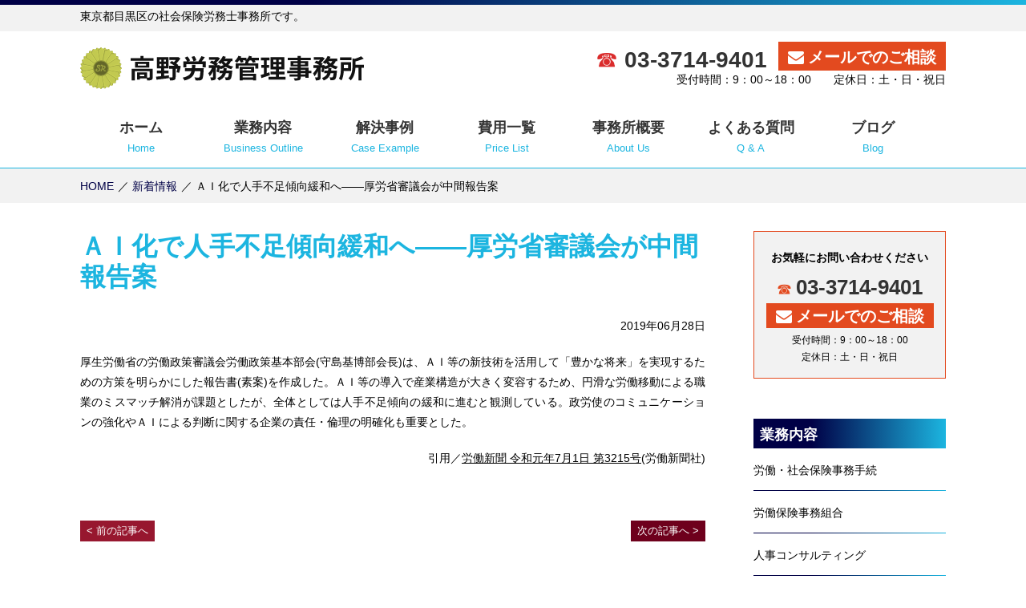

--- FILE ---
content_type: text/html; charset=UTF-8
request_url: https://www.takano-roumu.com/news/%EF%BD%81%EF%BD%89%E5%8C%96%E3%81%A7%E4%BA%BA%E6%89%8B%E4%B8%8D%E8%B6%B3%E5%82%BE%E5%90%91%E7%B7%A9%E5%92%8C%E3%81%B8%E2%80%95%E2%80%95%E5%8E%9A%E5%8A%B4%E7%9C%81%E5%AF%A9%E8%AD%B0%E4%BC%9A%E3%81%8C/
body_size: 19801
content:
<!DOCTYPE html>
<html lang="ja">
<head>
<!-- Google tag (gtag.js) -->
<script async src="https://www.googletagmanager.com/gtag/js?id=UA-39568175-22"></script>
<script>
  window.dataLayer = window.dataLayer || [];
  function gtag(){dataLayer.push(arguments);}
  gtag('js', new Date());
  gtag('config', 'G-2YPVHFJJSD');
  gtag('config', 'UA-39568175-22');
</script>
<meta charset="UTF-8" />
<meta name="viewport" content="width=1200,user-scalable=yes" />

<link rel="shortcut icon" href="/favicon.ico" />
<link rel="stylesheet" href="https://www.takano-roumu.com/wp-content/themes/design000-navy/style.css" type="text/css" media="screen,print" />
<link rel="stylesheet" href="https://www.takano-roumu.com/wp-content/themes/design000-navy/style-pc.css" type="text/css" media="screen,print" />
<script src="//ajax.googleapis.com/ajax/libs/jquery/3.3.1/jquery.min.js"></script>
<!--[if lt IE 9]>
<script src="https://www.takano-roumu.com/wp-content/themes/design000-navy/js/html5.js"></script>
<![endif]-->

		<!-- All in One SEO 4.1.5.3 -->
		<title>ＡＩ化で人手不足傾向緩和へ――厚労省審議会が中間報告案 | 高野労務管理事務所</title>
		<meta name="description" content="厚生労働省の労働政策審議会労働政策基本部会(守島基博部会長)は、ＡＩ等の新技術を活用して「豊かな将来」を実現す ..." />
		<meta name="robots" content="max-image-preview:large" />
		<meta name="google-site-verification" content="onGAunmE0ZWbWq-nOYrNBS_LGWckig8MUvj7z1VkmsQ" />
		<meta name="msvalidate.01" content="E103A24F74CB9A7F11CD3F322694CEA3" />
		<link rel="canonical" href="https://www.takano-roumu.com/news/%ef%bd%81%ef%bd%89%e5%8c%96%e3%81%a7%e4%ba%ba%e6%89%8b%e4%b8%8d%e8%b6%b3%e5%82%be%e5%90%91%e7%b7%a9%e5%92%8c%e3%81%b8%e2%80%95%e2%80%95%e5%8e%9a%e5%8a%b4%e7%9c%81%e5%af%a9%e8%ad%b0%e4%bc%9a%e3%81%8c/" />
		<script type="application/ld+json" class="aioseo-schema">
			{"@context":"https:\/\/schema.org","@graph":[{"@type":"WebSite","@id":"https:\/\/www.takano-roumu.com\/#website","url":"https:\/\/www.takano-roumu.com\/","name":"\u9ad8\u91ce\u52b4\u52d9\u7ba1\u7406\u4e8b\u52d9\u6240","description":"\u6771\u4eac\u90fd\u5317\u533a\u306e\u793e\u4f1a\u4fdd\u967a\u52b4\u52d9\u58eb\u4e8b\u52d9\u6240\u3002\u52b4\u52d9\u7ba1\u7406\u306e\u3054\u76f8\u8ac7\u306f\u304a\u6c17\u8efd\u306b\u3002","inLanguage":"ja","publisher":{"@id":"https:\/\/www.takano-roumu.com\/#organization"}},{"@type":"Organization","@id":"https:\/\/www.takano-roumu.com\/#organization","name":"\u682a\u5f0f\u4f1a\u793e\u9ad8\u91ce\u52b4\u52d9\u7ba1\u7406\u4e8b\u52d9\u6240","url":"https:\/\/www.takano-roumu.com\/","logo":{"@type":"ImageObject","@id":"https:\/\/www.takano-roumu.com\/#organizationLogo","url":"https:\/\/www.takano-roumu.com\/wp-content\/uploads\/2019\/12\/logo.png","width":112,"height":112},"image":{"@id":"https:\/\/www.takano-roumu.com\/#organizationLogo"}},{"@type":"BreadcrumbList","@id":"https:\/\/www.takano-roumu.com\/news\/%ef%bd%81%ef%bd%89%e5%8c%96%e3%81%a7%e4%ba%ba%e6%89%8b%e4%b8%8d%e8%b6%b3%e5%82%be%e5%90%91%e7%b7%a9%e5%92%8c%e3%81%b8%e2%80%95%e2%80%95%e5%8e%9a%e5%8a%b4%e7%9c%81%e5%af%a9%e8%ad%b0%e4%bc%9a%e3%81%8c\/#breadcrumblist","itemListElement":[{"@type":"ListItem","@id":"https:\/\/www.takano-roumu.com\/#listItem","position":1,"item":{"@type":"WebPage","@id":"https:\/\/www.takano-roumu.com\/","name":"\u30db\u30fc\u30e0","description":"\u6771\u4eac\u90fd\u76ee\u9ed2\u533a\u306e\u793e\u4f1a\u4fdd\u967a\u52b4\u52d9\u58eb\u4e8b\u52d9\u6240\u3067\u3059\u3002\u52b4\u50cd\u30fb\u793e\u4f1a\u4fdd\u967a\u4e8b\u52d9\u624b\u7d9a\u3001\u4eba\u4e8b\u30b3\u30f3\u30b5\u30eb\u30c6\u30a3\u30f3\u30b0\u3001\u662f\u6b63\u52e7\u544a\u3078\u306e\u5bfe\u5fdc\u3001\u8abf\u67fb\u7acb\u4f1a\u3044\u3001\u5404\u7a2e\u52a9\u6210\u91d1\u7533\u8acb\u3001\u4eba\u4e8b\u52b4\u52d9\u30c7\u30e5\u30fc\u30c7\u30ea\u30b8\u30a7\u30f3\u30b9\u3001\u500b\u5225\u52b4\u50cd\u7d1b\u4e89\u3042\u3063\u305b\u3093\u4ee3\u7406\u696d\u52d9\u3001\u52b4\u50cd\u8005\u6d3e\u9063\u4e8b\u696d\u30fb\u6709\u6599\u8077\u696d\u7d39\u4ecb\u4e8b\u696d\u8a31\u53ef\u7533\u8acb\u306f\u3001\u9ad8\u91ce\u52b4\u52d9\u7ba1\u7406\u4e8b\u52d9\u6240\u306b\u304a\u4efb\u305b\u4e0b\u3055\u3044\u3002","url":"https:\/\/www.takano-roumu.com\/"},"nextItem":"https:\/\/www.takano-roumu.com\/news\/%ef%bd%81%ef%bd%89%e5%8c%96%e3%81%a7%e4%ba%ba%e6%89%8b%e4%b8%8d%e8%b6%b3%e5%82%be%e5%90%91%e7%b7%a9%e5%92%8c%e3%81%b8%e2%80%95%e2%80%95%e5%8e%9a%e5%8a%b4%e7%9c%81%e5%af%a9%e8%ad%b0%e4%bc%9a%e3%81%8c\/#listItem"},{"@type":"ListItem","@id":"https:\/\/www.takano-roumu.com\/news\/%ef%bd%81%ef%bd%89%e5%8c%96%e3%81%a7%e4%ba%ba%e6%89%8b%e4%b8%8d%e8%b6%b3%e5%82%be%e5%90%91%e7%b7%a9%e5%92%8c%e3%81%b8%e2%80%95%e2%80%95%e5%8e%9a%e5%8a%b4%e7%9c%81%e5%af%a9%e8%ad%b0%e4%bc%9a%e3%81%8c\/#listItem","position":2,"item":{"@type":"WebPage","@id":"https:\/\/www.takano-roumu.com\/news\/%ef%bd%81%ef%bd%89%e5%8c%96%e3%81%a7%e4%ba%ba%e6%89%8b%e4%b8%8d%e8%b6%b3%e5%82%be%e5%90%91%e7%b7%a9%e5%92%8c%e3%81%b8%e2%80%95%e2%80%95%e5%8e%9a%e5%8a%b4%e7%9c%81%e5%af%a9%e8%ad%b0%e4%bc%9a%e3%81%8c\/","name":"\uff21\uff29\u5316\u3067\u4eba\u624b\u4e0d\u8db3\u50be\u5411\u7de9\u548c\u3078\u2015\u2015\u539a\u52b4\u7701\u5be9\u8b70\u4f1a\u304c\u4e2d\u9593\u5831\u544a\u6848","description":"\u539a\u751f\u52b4\u50cd\u7701\u306e\u52b4\u50cd\u653f\u7b56\u5be9\u8b70\u4f1a\u52b4\u50cd\u653f\u7b56\u57fa\u672c\u90e8\u4f1a(\u5b88\u5cf6\u57fa\u535a\u90e8\u4f1a\u9577)\u306f\u3001\uff21\uff29\u7b49\u306e\u65b0\u6280\u8853\u3092\u6d3b\u7528\u3057\u3066\u300c\u8c4a\u304b\u306a\u5c06\u6765\u300d\u3092\u5b9f\u73fe\u3059 ...","url":"https:\/\/www.takano-roumu.com\/news\/%ef%bd%81%ef%bd%89%e5%8c%96%e3%81%a7%e4%ba%ba%e6%89%8b%e4%b8%8d%e8%b6%b3%e5%82%be%e5%90%91%e7%b7%a9%e5%92%8c%e3%81%b8%e2%80%95%e2%80%95%e5%8e%9a%e5%8a%b4%e7%9c%81%e5%af%a9%e8%ad%b0%e4%bc%9a%e3%81%8c\/"},"previousItem":"https:\/\/www.takano-roumu.com\/#listItem"}]},{"@type":"Person","@id":"https:\/\/www.takano-roumu.com\/author\/system02\/#author","url":"https:\/\/www.takano-roumu.com\/author\/system02\/","name":"system02","image":{"@type":"ImageObject","@id":"https:\/\/www.takano-roumu.com\/news\/%ef%bd%81%ef%bd%89%e5%8c%96%e3%81%a7%e4%ba%ba%e6%89%8b%e4%b8%8d%e8%b6%b3%e5%82%be%e5%90%91%e7%b7%a9%e5%92%8c%e3%81%b8%e2%80%95%e2%80%95%e5%8e%9a%e5%8a%b4%e7%9c%81%e5%af%a9%e8%ad%b0%e4%bc%9a%e3%81%8c\/#authorImage","url":"https:\/\/secure.gravatar.com\/avatar\/2a43b2e71c876d732f5f47177a1eb08e?s=96&d=mm&r=g","width":96,"height":96,"caption":"system02"}},{"@type":"WebPage","@id":"https:\/\/www.takano-roumu.com\/news\/%ef%bd%81%ef%bd%89%e5%8c%96%e3%81%a7%e4%ba%ba%e6%89%8b%e4%b8%8d%e8%b6%b3%e5%82%be%e5%90%91%e7%b7%a9%e5%92%8c%e3%81%b8%e2%80%95%e2%80%95%e5%8e%9a%e5%8a%b4%e7%9c%81%e5%af%a9%e8%ad%b0%e4%bc%9a%e3%81%8c\/#webpage","url":"https:\/\/www.takano-roumu.com\/news\/%ef%bd%81%ef%bd%89%e5%8c%96%e3%81%a7%e4%ba%ba%e6%89%8b%e4%b8%8d%e8%b6%b3%e5%82%be%e5%90%91%e7%b7%a9%e5%92%8c%e3%81%b8%e2%80%95%e2%80%95%e5%8e%9a%e5%8a%b4%e7%9c%81%e5%af%a9%e8%ad%b0%e4%bc%9a%e3%81%8c\/","name":"\uff21\uff29\u5316\u3067\u4eba\u624b\u4e0d\u8db3\u50be\u5411\u7de9\u548c\u3078\u2015\u2015\u539a\u52b4\u7701\u5be9\u8b70\u4f1a\u304c\u4e2d\u9593\u5831\u544a\u6848 | \u9ad8\u91ce\u52b4\u52d9\u7ba1\u7406\u4e8b\u52d9\u6240","description":"\u539a\u751f\u52b4\u50cd\u7701\u306e\u52b4\u50cd\u653f\u7b56\u5be9\u8b70\u4f1a\u52b4\u50cd\u653f\u7b56\u57fa\u672c\u90e8\u4f1a(\u5b88\u5cf6\u57fa\u535a\u90e8\u4f1a\u9577)\u306f\u3001\uff21\uff29\u7b49\u306e\u65b0\u6280\u8853\u3092\u6d3b\u7528\u3057\u3066\u300c\u8c4a\u304b\u306a\u5c06\u6765\u300d\u3092\u5b9f\u73fe\u3059 ...","inLanguage":"ja","isPartOf":{"@id":"https:\/\/www.takano-roumu.com\/#website"},"breadcrumb":{"@id":"https:\/\/www.takano-roumu.com\/news\/%ef%bd%81%ef%bd%89%e5%8c%96%e3%81%a7%e4%ba%ba%e6%89%8b%e4%b8%8d%e8%b6%b3%e5%82%be%e5%90%91%e7%b7%a9%e5%92%8c%e3%81%b8%e2%80%95%e2%80%95%e5%8e%9a%e5%8a%b4%e7%9c%81%e5%af%a9%e8%ad%b0%e4%bc%9a%e3%81%8c\/#breadcrumblist"},"author":"https:\/\/www.takano-roumu.com\/author\/system02\/#author","creator":"https:\/\/www.takano-roumu.com\/author\/system02\/#author","datePublished":"2019-06-27T15:00:00+09:00","dateModified":"2019-06-27T15:00:00+09:00"}]}
		</script>
		<!-- All in One SEO -->

<link rel='stylesheet' id='wp-block-library-css'  href='https://www.takano-roumu.com/wp-includes/css/dist/block-library/style.min.css?ver=5.7.14' type='text/css' media='all' />
<link rel='stylesheet' id='wp-pagenavi-css'  href='https://www.takano-roumu.com/wp-content/plugins/wp-pagenavi/pagenavi-css.css?ver=2.70' type='text/css' media='all' />
</head>




<body id="news" class="under">

<header>
<article>
<div class="hdr_t">
<p class="wrapper">東京都目黒区の社会保険労務士事務所です。</p>
</div><!-- /hdr_t -->
<section>
<div class="wrapper clearfix">
<h1><a href="https://www.takano-roumu.com" style="background: url(https://www.takano-roumu.com/wp-content/uploads/2019/12/h1.png) 0 0 no-repeat;background: url(https://www.takano-roumu.com/wp-content/uploads/2019/12/h1.svg) 0 0 no-repeat;">高野労務管理事務所｜東京都北区の社会保険労務士事務所。労務管理のご相談はお気軽に。</a></h1>
<div class="hdr_r">
<p class="al_r"><a href="tel:03-3714-9401" class="hdr_tel">03-3714-9401</a>
<a href="https://www.takano-roumu.com/contact/" class="hdr_mail">メールでのご相談</a></p>
<p class="al_r">受付時間：9：00～18：00　　定休日：土・日・祝日</p>
</div><!-- /hdr_r -->
</div><!-- /wrapper -->
</section>
</article>
</header>

<div>
<nav id="global">
<ul class="wrapper">
<li><a href="https://www.takano-roumu.com"><span>ホーム</span>Home</a></li><!--
--><li><a href="https://www.takano-roumu.com/gyomu/"><span>業務内容</span>Business Outline</a></li><!--
--><li><a href="https://www.takano-roumu.com/jirei/"><span>解決事例</span>Case Example</a></li><!--
--><li><a href="https://www.takano-roumu.com/cost/"><span>費用一覧</span>Price List</a></li><!--
--><li><a href="https://www.takano-roumu.com/office/"><span>事務所概要</span>About Us</a></li><!--
--><li><a href="https://www.takano-roumu.com/faq/"><span>よくある質問</span>Q &amp; A</a></li><!--
--><li><a href="https://www.takano-roumu.com/blog/"><span>ブログ</span>Blog</a></li></ul>
</nav>
</div>
<div id="breadcrumb">
<ul class="clearfix">
<li><a href="https://www.takano-roumu.com">HOME</a></li>
<li><a href="https://www.takano-roumu.com/news/">新着情報</a></li>
<li>ＡＩ化で人手不足傾向緩和へ――厚労省審議会が中間報告案</li>
</ul>
</div><!-- /breadcrumb -->

<article class="wrapper clearfix">

<article id="content" class="content_news">
<h2>ＡＩ化で人手不足傾向緩和へ――厚労省審議会が中間報告案</h2>


<section>
<p class="al_r">2019年06月28日</p>
<p>厚生労働省の労働政策審議会労働政策基本部会(守島基博部会長)は、ＡＩ等の新技術を活用して「豊かな将来」を実現するための方策を明らかにした報告書(素案)を作成した。ＡＩ等の導入で産業構造が大きく変容するため、円滑な労働移動による職業のミスマッチ解消が課題としたが、全体としては人手不足傾向の緩和に進むと観測している。政労使のコミュニケーションの強化やＡＩによる判断に関する企業の責任・倫理の明確化も重要とした。</p>
<p style="text-align: right;">引用／<span style="text-decoration: underline;"><a href="https://www.rodo.co.jp/backnumber/201907013215news/">労働新聞 令和元年7月1日 第3215号</a></span>(労働新聞社)</p>

</section><!-- / -->

<div class="pagenavi mb50 clearfix">

	<nav class="navigation post-navigation" role="navigation" aria-label="投稿">
		<h2 class="screen-reader-text">投稿ナビゲーション</h2>
		<div class="nav-links"><div class="nav-previous"><a href="https://www.takano-roumu.com/news/%e5%9c%b0%e5%9f%9f%e6%9c%80%e8%b3%83%e3%83%bb20%e5%b9%b4%e4%bb%a3%e3%81%ab%e5%85%a8%e5%9b%bd1000%e5%86%86%e3%81%ab%e2%80%95%e2%80%95%e8%87%aa%e6%b0%91%e5%85%9a%e3%81%8c%e7%b7%8a%e6%80%a5%e6%8f%90/" rel="prev">前の記事へ</a></div><div class="nav-next"><a href="https://www.takano-roumu.com/news/%e5%8a%b4%e5%83%8d%e8%80%85%e6%80%a7%e6%8b%a1%e5%bc%b5%e3%81%af%e8%a6%8b%e9%80%81%e3%82%8a%e2%80%95%e2%80%95%e5%8e%9a%e5%8a%b4%e7%9c%81%e3%83%bb%e3%80%8c%e9%9b%87%e7%94%a8%e9%a1%9e%e4%bc%bc%e3%80%8d/" rel="next">次の記事へ</a></div></div>
	</nav></div><!-- /pagenavi -->


<section class="infobox">
<p class="title">お気軽にお問い合わせください</p>
<div class="inbox">
<p class="mb15"><a href="tel:03-3714-9401" class="tel">03-3714-9401</a><a href="https://www.takano-roumu.com/contact/" class="mail">メールでのご相談</a></p>
<p class="txt18">受付時間：9：00～18：00　定休日：土・日・祝日</p>
</div><!-- /inbox -->
</section></section>

</article><!-- /content -->

<article id="sidemenu">


<section class="side_info">
<h3>お気軽にお問い合わせください</h3>
<p><span class="side_tel">03-3714-9401</span></p>
<p><a href="https://www.takano-roumu.com/contact/" class="side_mail">メールでのご相談</a></p>
<p class="txt12">受付時間：9：00～18：00<br>定休日：土・日・祝日</p>
</section><!-- /side_info -->



<section class="side_gyomu">
<h3>業務内容</h3>
<ul>
<li><a href="https://www.takano-roumu.com/gyomu/%e5%8a%b4%e5%83%8d%e3%83%bb%e7%a4%be%e4%bc%9a%e4%bf%9d%e9%99%ba%e4%ba%8b%e5%8b%99%e6%89%8b%e7%b6%9a/">労働・社会保険事務手続</a></li>
<li><a href="https://www.takano-roumu.com/gyomu/%e5%8a%b4%e5%83%8d%e4%bf%9d%e9%99%ba%e4%ba%8b%e5%8b%99%e7%b5%84%e5%90%88/">労働保険事務組合</a></li>
<li><a href="https://www.takano-roumu.com/gyomu/%e4%ba%ba%e4%ba%8b%e3%82%b3%e3%83%b3%e3%82%b5%e3%83%ab%e3%83%86%e3%82%a3%e3%83%b3%e3%82%b0/">人事コンサルティング</a></li>
<li><a href="https://www.takano-roumu.com/gyomu/%e6%98%af%e6%ad%a3%e5%8b%a7%e5%91%8a%e3%81%b8%e3%81%ae%e5%af%be%e5%bf%9c%e3%80%81%e8%aa%bf%e6%9f%bb%e7%ab%8b%e4%bc%9a%e3%81%84/">是正勧告への対応、調査立会い</a></li>
<li><a href="https://www.takano-roumu.com/gyomu/%e5%90%84%e7%a8%ae%e5%8a%a9%e6%88%90%e9%87%91%e7%94%b3%e8%ab%8b/">各種助成金申請</a></li>
<li><a href="https://www.takano-roumu.com/gyomu/%e4%ba%ba%e4%ba%8b%e5%8a%b4%e5%8b%99%e3%83%87%e3%83%a5%e3%83%bc%e3%83%87%e3%83%aa%e3%82%b8%e3%82%a7%e3%83%b3%e3%82%b9/">人事労務デューデリジェンス</a></li>
<li><a href="https://www.takano-roumu.com/gyomu/%e5%80%8b%e5%88%a5%e5%8a%b4%e5%83%8d%e7%b4%9b%e4%ba%89%e3%81%82%e3%81%a3%e3%81%9b%e3%82%93%e4%bb%a3%e7%90%86%e6%a5%ad%e5%8b%99/">個別労働紛争あっせん代理業務</a></li>
<li><a href="https://www.takano-roumu.com/gyomu/%e5%8a%b4%e5%83%8d%e8%80%85%e6%b4%be%e9%81%a3%e4%ba%8b%e6%a5%ad%e3%83%bb%e6%9c%89%e6%96%99%e8%81%b7%e6%a5%ad%e7%b4%b9%e4%bb%8b%e4%ba%8b%e6%a5%ad%e8%a8%b1%e5%8f%af%e7%94%b3%e8%ab%8b/">労働者派遣事業・有料職業紹介事業許可申請</a></li>
</ul>
</section>


<section class="side_add">
<h3>当事務所のご案内</h3>
<h4>高野労務管理事務所</h4>
<p><p>〒152-0002<br />
東京都目黒区目黒本町3-2-13-1F</p>
</p>
<p><span class="telicon">03-3714-9401</span></p>
<iframe src="https://www.google.com/maps/embed?pb=!1m14!1m8!1m3!1d12972.941095943967!2d139.703007!3d35.62192600000001!3m2!1i1024!2i768!4f13.1!3m3!1m2!1s0x0%3A0x59bcf588ee2dfb97!2z6auY6YeO5Yq05YuZ566h55CG5LqL5YuZ5omA!5e0!3m2!1sja!2sjp!4v1576810260956!5m2!1sja!2sjp" width="240" height="240" frameborder="0" style="border:0" allowfullscreen></iframe>
</section>
<section class="seo">
<p class="txt14 bold mb5">東京都目黒区の社会保険労務士事務所「高野労務管理事務所」です。</p>
<p><p>労務管理のコンサルティング業務として、企業の人材活用の為の職場環境整備をサポートします。<br />
社会保険厚生年金などの各種保険手続はもちろん、就業規則や賃金制度などの各種規定の作成、人材教育セミナーまで幅広く人事労務管理をサポートします。<br />
また労働保険事務組合にて中小企業経営者や一人親方の労災特別加入も行っております。<br />
人事・労務管理のお悩みは高野労務管理事務所までお気軽にご相談ください。</p>
</p>
</section><!-- /seotxt -->

<section class="side_security">
<h3>情報の保護について</h3>
<table>
<tr>
<th><script type="text/javascript" src="https://seal.fujissl.jp/getSeal.do?cn=www.takano-roumu.com" ></script></th>
<td>当サイトはSSLで保護されています</td>
</tr>
<tr>
<th><a href="https://privacymark.jp/" target="_blank"><img src="https://www.takano-roumu.com/wp-content/themes/design000-navy/img/common/seal_pmark.png" alt="高野労務管理事務所はプライバシーマークを付与されています" width="112"></a></th>
<td>当事務所はPマーク付与事業者です</td>
</tr>
</table>
</section>

</article><!-- /sidemenu -->
</article><!-- /wrapper -->

<footer>
<div class="wrapper">

<div class="clearfix">

<div class="ftr_l">
<p class="mb30"><a href="https://www.takano-roumu.com" style="background: url(https://www.takano-roumu.com/wp-content/uploads/2019/12/h1.png) 0 0 no-repeat;background: url(https://www.takano-roumu.com/wp-content/uploads/2019/12/h1.svg) 0 0 no-repeat;" class="ftr_logo">高野労務管理事務所｜東京都北区の社会保険労務士事務所。労務管理のご相談はお気軽に。</a></p>
<p>〒152-0002
東京都目黒区目黒本町3-2-13-1F<br><span class="telicon">03-3714-9401</span></p>
</div><!-- /ftr_l -->

<ul>
<li>
  <ul>
  <li><a href="https://www.takano-roumu.com/gyomu/">業務内容</a></li>
  <li><a href="https://www.takano-roumu.com/jirei/">解決事例</a></li>
  <li><a href="https://www.takano-roumu.com/cost/">費用一覧</a>
  </ul>
</li>
<li>
  <ul>
  <li><a href="https://www.takano-roumu.com/office/">事務所概要</a></li>
  <li><a href="https://www.takano-roumu.com/faq/">よくある質問</a></li>
  <li><a href="https://www.takano-roumu.com/blog/">ブログ</a></li>
  </ul>
</li>
<li>
  <ul>
  <li><a href="https://www.takano-roumu.com/news/">新着情報</a></li></li>
  <li><a href="https://www.takano-roumu.com/contact/">お問合せ</a></li>
  <li><a href="https://www.takano-roumu.com/policy/">個人情報保護方針</a></li>
  </ul>
</li>
</ul>


</div><!-- /clearfix -->

<p class="copy">Copyright © 2026 <a href="https://www.takano-roumu.com">高野労務管理事務所</a> All Rights Reserved.</p>

</div><!-- /wrapper -->
</footer>


<script>
$(function(){
	//クリックでオープン
    $('.open').click(function () {
        $('#global').slideToggle();
		$(this).toggleClass('close');
    });
    var topBtn = $('#totop');    
    topBtn.hide();
    //スクロールが100に達したらボタン表示
    $(window).scroll(function () {
        if ($(this).scrollTop() > 100) {
            topBtn.fadeIn();
        } else {
            topBtn.fadeOut();
        }
    });
    //スクロールしたらメニューバー表示
	//var gloNav = $('#global');
	//gloNav.hide();
	//$(window).scroll(function () {
    //    if ($(this).scrollTop() > 24) {
    //        gloNav.slideDown();
    //    } else {
    //        gloNav.slideUp();
    //    }
	//});
	//リンク画像のフェード
	$('a img,a.fade,h1').hover(function(){
		$(this).stop().fadeTo(500 , 0.6);
	},function(){
		$(this).stop().fadeTo(500 , 1);
	});
	$('a[href^="#"]').click(function(){
		var speed = 500;
		var href= $(this).attr("href");
		var target = $(href == "#" || href == "" ? 'html' : href);
		var position = target.offset().top;
	$("html, body").animate({scrollTop:position}, speed, "swing");
	return false;
	});
});
</script>

</body>
</html>


--- FILE ---
content_type: text/css
request_url: https://www.takano-roumu.com/wp-content/themes/design000-navy/style.css
body_size: 116
content:
@charset "utf-8";
/*
Theme Name: design000-navy
Theme URI: 
Description: 社労士WEBサービス
Version: 1.2
Author: メディアライズ株式会社
Author URI: http://media-rise.jp
*/

@import url(css/default.css);

--- FILE ---
content_type: text/css
request_url: https://www.takano-roumu.com/wp-content/themes/design000-navy/css/common.css
body_size: 13069
content:
*, *:before, *:after {
  -webkit-box-sizing: border-box;
  -moz-box-sizing: border-box;
  -o-box-sizing: border-box;
  -ms-box-sizing: border-box;
  box-sizing: border-box;
}

@font-face {
  font-family: 'webfont';
  src: url('../font/webfont.eot');
  src: url('../font/webfont.eot?iefix') format('eot'),
       url('../font/webfont.woff') format('woff'),
	   url('../font/webfont.ttf') format('truetype'),
	   url('../font/webfont.svg#webfontjSpbZQRv') format('svg');
}

::selection {
background: #e3f2f8;
color: #333;
}
::-moz-selection {
background: #e3f2f8;
color: #333;
}

body{
  margin:0;
  padding:0;
  text-align: left;
  color:#000;
  font:82% arial,'メイリオ',Meiryo,"ＭＳ Ｐゴシック",helvetica,clean,sans-serif;
}

body#top {
}

p,li {
  font-size: 108%;
  line-height: 1.8em;
  text-align: justify;
  text-justify: distribute;
}
li p, li a { font-size: 100%; }

a {
  color: #000;
  text-decoration: none;
}
a:hover {
  color: #333;
  text-decoration: none;
}
.btn_more {
  padding: 4px 8px;
  background: #1cb5e0;
  color: #fff;
  display: inline-block;
}
.btn_more::after {
  content: ' R';
  font-family: 'webfont';
}

.telicon::before {
  content: '\0260e\020';
  font-weight: normal;
}

.column_double {
  display: flex;
  justify-content: space-between;
}
.column_double>section {
  width: 47.5%;
}

h1,h2,h3,h4,h5,h6 {
  padding: 0;
  margin: 0;
}

/*ヘッダー*/
header {
  position: relative;
}
header .hdr_t::before {
  content: '';
  height: 6px;
  background: -moz-linear-gradient(left, #000046 30%, #1cb5e0 100%);
  background: -webkit-linear-gradient(left, #000046 30%,#1cb5e0 100%);
  background: linear-gradient(to right, #000046 30%,#1cb5e0 100%);
  display: block;
  position: absolute;
  top: 0;
  left: 0;
  right: 0;
}
header .hdr_t {
  padding: 8px 0 6px;
  background: #f2f2f2;
}
header>article>section {
  padding: 20px 0;
}
header h1 {
  float: left;
}
header h1 a {
  width: 354px;
  height: 52px;
  text-indent: -9999px;
  display: block;
}
header .hdr_r {
  float: right;
}
header .hdr_r p {
  vertical-align: middle;
}
header .hdr_r .hdr_tel {
  margin-right: 10px;
  font-size: 197%;
  vertical-align: middle;
  color: #333;
  font-weight: bold;
}
header .hdr_r .hdr_tel::before {
  content: '\0260e\020';
  font-weight: normal;
  color: #da2c2c;
}
header .hdr_r .hdr_mail {
  padding: 8px 12px 6px;
  background: #e34a1f;
  color: #fff;
  font-size: 138.5%;
  font-weight: bold;
}
header .hdr_r .hdr_mail::before {
  content: 'M ';
  font-family: 'webfont';
  font-weight: normal;
}

/*ナビ*/
nav#global {
  width: 100%;
  border-bottom: #1cb5e0 1px solid;
}
nav#global>ul>li {
  width: calc( 100% / 7.1 );
  display: inline-block;
}
nav#global>ul>li>a {
  padding: 15px 0 12px;
  color: #1cb5e0;
  text-align: center;
  font-size: 93%;
  display: block;
}
nav#global>ul>li>a>span {
  color: #333;
  font-size: 133%;
  font-weight: bold;
  display: block;
}
nav#global>ul>li>a,
nav#global>ul>li>a.on {
  position: relative;
}
nav#global>ul>li>a:hover::after,
nav#global>ul>li>a.on::after {
  content: '';
  width: 100%;
  height: 3px;
  background: -moz-linear-gradient(left, #000046 30%,#1cb5e0 100%);
  background: -webkit-linear-gradient(left, #000046 30%,#1cb5e0 100%);
  background: linear-gradient(to right, #000046 30%,#1cb5e0 100%);
  display: block;
  position: absolute;
  bottom: 0;
  left: 0;
  right: 0;
}

.pagenavi, nav.navigation {
  width: 100%;
  border: none;
  background: none;
}
nav.navigation h2 {
  display: none;
}
nav.navigation .nav-previous {
  background: #97172f;
  float: left;
}
nav.navigation .nav-next {
  background: #6e001c;
  float: right;
}
nav.navigation a{
  padding: 4px 8px;
  color: #fff;
  display: block;
}
nav.navigation .nav-previous>a::before {
  content: '< ';
}
nav.navigation .nav-next>a::after {
  content: ' >';
}


/*ぱんくず*/
#breadcrumb {
  width: 100%;
  padding: 10px 0 8px;
  margin-bottom: 35px;
  background: #f2f2f2;
}
#breadcrumb ul {
  width: 1080px;
  margin: 0 auto;
  display: block;
}
#breadcrumb li {
  display: inline-block;
}
#breadcrumb li::after {
  content: '／';
  margin-left: 5px;
}
#breadcrumb li:last-child::after {
  content: '';
}
#breadcrumb li a {
  color: #000046;
}
#breadcrumb li a:hover {
  color: #1cb5e0;
}


/*本文*/
.wrapper {
  width: 1080px;
  margin: 0 auto;
}
#content {
  width: 780px;
  float: left;
}
#content p {
  margin-bottom: 20px;
}
#content section {
  margin-bottom: 65px;
}
.infobox {
  padding-bottom: 1px;
  background: #f2f2f2;
}
.infobox p {
  text-align: center;
}
.infobox p.title {
  padding: 2px 0 0;
  margin-bottom: 20px;
  background: -moz-linear-gradient(left, #6e001c 30%, #97172f 100%);
  background: -webkit-linear-gradient(left, #000046 30%,#1cb5e0 100%);
  background: linear-gradient(to right, #000046 30%,#1cb5e0 100%);
  font-size: 153.9%;
  font-weight: bold;
  color: #fff;
}
.infobox a.tel {
  margin-right: 10px;
  vertical-align: middle;
  color: #333;
  font-size: 262%;
}
.infobox a.tel::before {
  content: '\0260e\020';
  font-weight: normal;
  color: #e34a1f;
}
.infobox a.mail {
  padding: 10px 20px;
  background: #e34a1f;
  color: #fff;
  font-size: 182%;
  font-weight: bold;
  display: inline-block;
}
.infobox a.mail::before {
  content: 'M ';
  font-family: 'webfont';
  font-weight: normal;
}
.under #content h2 {
  margin-bottom: 30px;
  color: #1cb5e0;
  font-size: 246%;
  line-height: 1.2;
}
#content section h3 {
  width: 100%;
  height: auto;
  padding: 8px 8px 5px;
  margin-bottom: 20px;
  background: -moz-linear-gradient(left, #000046 30%,#1cb5e0 100%);
  background: -webkit-linear-gradient(left, #000046 30%,#1cb5e0 100%);
  background: linear-gradient(to right, #000046 30%,#1cb5e0 100%);
  font-size: 153.9%;
  color: #fff;
}
#content h4 {
  margin-bottom: 20px;
  background: -moz-linear-gradient(left, #1cb5e0 40%,#000046 100%);
  background: -webkit-linear-gradient(left, #1cb5e0 40%,#000046 100%);
  -webkit-background-clip: text;/*テキストでくり抜く*/
  -webkit-text-fill-color: transparent;/*くり抜いた部分は背景を表示*/
  font-size: 123.1%;
  color: #1cb5e0;
  display: inline;
}
.under #content p {
  margin-bottom: 20px;
}
.under #content section section ul {
  margin-bottom: 20px;
}
.under #content section section ul li {
  margin-bottom: 10px;
}
.under #content section section ul li::before {
  content: '● ';
  color: #6e001c;
}

.under #content table {
  width: 100%;
  border-collapse: collapse;
  border-spacing: none;
  color: #333;
}
.under #content table th,
.under #content table td {
  padding: 10px 8px 8px;
  border: #fff 2px solid;
  vertical-align: top;
}
.under #content table th.top {
  background: rgba(0,0,70,.2);
}
.under #content table th {
  background: #ededf4;
}
.under #content table td {
  background: #f2f2f2;
}
.under #content table td>p {
  margin: 0;
}

.under #content .date {
  margin-bottom: 10px;
  color: #1cb5e0;
}
.under #content .wp-pagenavi {
  padding: 30px 0;
}


/*サイド*/
#sidemenu {
  width: 240px;
  float: right;
}
#sidemenu section {
  margin-bottom: 50px;
}
#sidemenu .side_info {
  padding: 15px 0 10px;
  border: #e34a1f 1px solid;
  background: #f2f2f2;
}
#sidemenu .side_info h3 {
  margin-bottom: 10px;
  background: none;
  color: #000;
  font-size: 108%;
  text-align: center;
}
#sidemenu .side_info p {
  margin-bottom: 5px;
  text-align: center;
}
#sidemenu .side_info .side_tel {
  font-size: 182%;
  vertical-align: middle;
  color: #333;
  font-weight: bold;
}
#sidemenu .side_info .side_tel::before {
  content: '\0260e\020';
  font-weight: normal;
  font-size: 75%;
  color: #e34a1f;
}
#sidemenu .side_info .side_mail {
  padding: 4px 12px 2px;
  background: #e34a1f;
  color: #fff;
  font-size: 138.5%;
  font-weight: bold;
  display: inline-block;
}
#sidemenu .side_info .side_mail::before {
  content: 'M ';
  font-family: 'webfont';
  font-weight: normal;
}
#sidemenu section h3 {
  width: 100%;
  height: auto;
  padding: 8px 8px 5px;
  margin-bottom: 15px;
  background: -moz-linear-gradient(left, #6e001c 30%, #97172f 100%);
  background: -webkit-linear-gradient(left, #000046 30%,#1cb5e0 100%);
  background: linear-gradient(to right, #000046 30%,#1cb5e0 100%);
  font-size: 138.5%;
  color: #fff;
}
#sidemenu .side_gyomu li {
  margin-bottom: 16px;
  position: relative;
}
#sidemenu .side_gyomu li::after {
  content: '';
  height: 1px;
  background: -moz-linear-gradient(left, #6e001c 30%, #97172f 100%);
  background: -webkit-linear-gradient(left, #000046 30%,#1cb5e0 100%);
  background: linear-gradient(to right, #000046 30%,#1cb5e0 100%);
  display: block;
  position: absolute;
  left: 0;
  right: 0;
  bottom: -1px;
}
#sidemenu .side_gyomu li a {
  padding: 0 0 12px 0;
  display: block;
}
#sidemenu .side_add h4 {
  background: none;
  background: -moz-linear-gradient(left, #1cb5e0 40%,#000046 100%);
  background: -webkit-linear-gradient(left, #1cb5e0 40%,#000046 100%);
  -webkit-background-clip: text;/*テキストでくり抜く*/
  -webkit-text-fill-color: transparent;/*くり抜いた部分は背景を表示*/
  -ms-background: none !important;
  color: #1cb5e0; 
  display: inline;
  font-size: 123.1%;
}
#sidemenu .seo {
  padding: 10px;
  background: #f2f2f2;
}
#sidemenu .side_security table th,
#sidemenu .side_security table td {
  padding: 8px 0;
  vertical-align: middle;
}
#sidemenu .side_security table th {
  border-bottom: #6e001c 1px solid;
  text-align: center;
}
#sidemenu .side_security table td {
  padding-left: 10px;
  border-bottom: #1cb5e0 1px solid;
}
#sidemenu .side_security table tr:last-child th,
#sidemenu .side_security table tr:last-child td {
  border: none;
}


/*フッター*/
footer {
  width: 100%;
  padding: 25px 0;
  background: #f2f2f2;
  position: relative;
}
footer::before {
  content: '';
  height: 6px;
  background: -moz-linear-gradient(left, #000046 30%,#1cb5e0 100%);
  background: -webkit-linear-gradient(left, #000046 30%,#1cb5e0 100%);
  background: linear-gradient(to right, #000046 30%,#1cb5e0 100%);
  display: block;
  position: absolute;
  top: -6px;
  left: 0;
  right: 0;
}
footer .ftr_logo {
  width: 354px;
  height: 52px;
  text-indent: -9999px;
  display: block;
}
footer .ftr_l {
  float: left;
}
footer>div>div>ul {
  text-align: right;
  float: right;
}
footer>div>div>ul>li {
  margin-right: 125px;
  display: inline-block;
}
footer>div>div>ul>li:last-child {
  margin: 0;
}
footer>div>div>ul>li>ul {
  text-align: left;
}
footer>div>div>ul>li>ul>li {
  margin-bottom: 20px;
}
footer p.copy {
  margin-top: 35px;
  text-align: center;
  position: relative;
}
footer p.copy::before {
  content: '';
  height: 1px;
  background: -moz-linear-gradient(left, #6e001c 30%, #97172f 100%);
  background: -webkit-linear-gradient(left, #000046 30%,#1cb5e0 100%);
  background: linear-gradient(to right, #000046 30%,#1cb5e0 100%);
  display: block;
  position: absolute;
  top: -20px;
  left: 0;
  right: 0;
}


/*各設定*/
.clearfix:after {
  visibility: hidden;
  display: block;
  font-size: 0;
  content: " ";
  clear: both;
  height: 0;
}
* html .clearfix { zoom: 1; } /* IE6 */
*:first-child+html .clearfix { zoom: 1; } /* IE7 */

.wf { font-family: 'webfont'; }
.bold{ font-weight:bold;}
.normal{ font-weight:normal;}

.txt10 { font-size:77%; }
.txt11 { font-size:85%; }
.txt12 { font-size:93%; }
.txt13 { font-size:100%; }
.txt14 { font-size:108%; }
.txt15 { font-size:116%; }
.txt16 { font-size:123.1%; }
.txt17 { font-size:131%; }
.txt18 { font-size:138.5%; }
.txt19 { font-size:146.5%; }
.txt20 { font-size:153.9%; }
.txt21 { font-size:161.6%; }
.txt22 { font-size:167%; }
.txt23 { font-size:174%; }
.txt24 { font-size:182%; }
.txt25 { font-size:189%; }
.txt26 { font-size:197%; }

.ml20{ margin-left:20px;}
.ml30{ margin-left:30px;}
.ml40{ margin-left:40px;}
.ml60{ margin-left:60px;}
.ml80{ margin-left:80px;}

.mr10{ margin-right:10px;}
.mr20{ margin-right:20px;}
.mr30{ margin-right:30px;}
.mr40{ margin-right:40px;}

.mt0{ margin-top:0;}
.mt10{ margin-top:10px;}
.mt20{ margin-top:20px;}
.mt40{ margin-top:40px;}
.mt60{ margin-top:60px;}

.mb0{ margin-bottom:0 !important;}
.mb5{ margin-bottom:5px !important;}
.mb10{ margin-bottom:10px !important;}
.mb15{ margin-bottom:15px !important;}
.mb20{ margin-bottom:20px !important;}
.mb25{ margin-bottom:25px !important;}
.mb30{ margin-bottom:30px !important;}
.mb40{ margin-bottom:40px !important;}
.mb50{ margin-bottom:50px !important;}
.mb60{ margin-bottom:60px !important;}
.mb70{ margin-bottom:70px !important;}

.al_r{ text-align:right;}
.al_l{ text-align:left !important;}
.al_c{ text-align:center;}
.aligncenter{ margin-left: auto; margin-right: auto; display: block; }

.fl_r{ float:right;}
.fl_l{ float:left;}
.fl_cl{ overflow:hidden;}

.red { color: #f00;}
.pink { color: #e5a9c9; }

.w5{ width:5%;}
.w10{ width:10%;}
.w15{ width:15%;}
.w20{ width:20%;}
.w25{ width:25%;}
.w30{ width:30%;}
.w35{ width:35%;}
.w40{ width:40%;}
.w45{ width:45%;}
.w50{ width:50%;}
.w55{ width:55%;}
.w60{ width:60%;}
.w65{ width:65%;}
.w70{ width:70%;}
.w75{ width:75%;}
.w80{ width:80%;}
.w85{ width:85%;}
.w90{ width:90%;}
.w95{ width:95%;}
.w97{ width:97%;}
.w98{ width:98%;}
.w100{ width:100%;}



--- FILE ---
content_type: image/svg+xml
request_url: https://www.takano-roumu.com/wp-content/uploads/2019/12/h1.svg
body_size: 29372
content:
<?xml version="1.0" encoding="utf-8"?>
<!-- Generator: Adobe Illustrator 23.0.3, SVG Export Plug-In . SVG Version: 6.00 Build 0)  -->
<svg version="1.1" id="レイヤー_1" xmlns="http://www.w3.org/2000/svg" xmlns:xlink="http://www.w3.org/1999/xlink" x="0px"
	 y="0px" width="354px" height="52px" viewBox="0 0 354 52" style="enable-background:new 0 0 354 52;" xml:space="preserve">
<style type="text/css">
	.st0{fill:#121212;}
	.st1{fill:#C2C950;}
	.st2{fill:#9BA140;}
	.st3{fill:#CED655;}
	.st4{fill:#636629;}
	.st5{fill:#91963C;}
</style>
<g>
	<path class="st0" d="M91.621,13.537v3.299H63.068v-3.299h12.087v-2.744h3.953v2.744H91.621z M90.575,37.221
		c0,1.797-0.359,2.843-1.633,3.431c-1.209,0.588-2.94,0.621-5.292,0.621c-0.098-0.752-0.392-1.765-0.751-2.614h-8.429v1.471h-3.397
		v-8.788h12.479v6.338c1.111,0.032,2.124,0.032,2.483,0c0.49-0.033,0.621-0.131,0.621-0.523v-7.285H68.164v11.467h-3.79V26.637
		h26.201V37.221z M86.263,18.078v7.187H68.426v-7.187H86.263z M82.31,20.658H72.117v1.993H82.31V20.658z M80.121,33.923h-5.652
		v2.123h5.652V33.923z"/>
	<path class="st0" d="M104.849,35.589c1.96-0.196,3.953-0.425,5.946-0.653l0.098,3.397c-5.554,0.784-11.467,1.503-15.714,2.025
		l-0.458-3.79c1.764-0.163,3.953-0.326,6.371-0.588v-3.594H95.8v-3.495h5.292v-2.646h-5.358V12.328h14.505v13.917h-5.39v2.646h5.423
		v3.495h-5.423V35.589z M98.903,17.849h2.45v-2.417h-2.45V17.849z M98.903,23.174h2.45v-2.45h-2.45V23.174z M106.94,15.431h-2.352
		v2.417h2.352V15.431z M106.94,20.724h-2.352v2.45h2.352V20.724z M125.562,23.468c-0.588,2.908-1.438,6.174-2.189,8.265
		l-3.136-0.653c0.327-1.144,0.686-2.744,1.013-4.377h-2.124v10.421c0,1.862-0.359,2.94-1.633,3.528
		c-1.242,0.621-3.006,0.653-5.358,0.653c-0.131-1.11-0.653-2.744-1.144-3.822c1.47,0.098,3.136,0.098,3.594,0.065
		c0.49,0,0.653-0.099,0.653-0.522V26.702h-4.312V23.01h6.86c-1.797-1.307-4.019-2.613-5.979-3.561l2.385-2.385
		c0.882,0.392,1.83,0.849,2.777,1.372c0.719-0.784,1.503-1.699,2.156-2.614h-7.841v-3.496h10.422l0.849-0.196l2.45,1.764
		c-1.307,2.123-3.202,4.443-5.162,6.272c0.98,0.686,1.927,1.307,2.646,1.895l-0.849,0.947h0.751l0.555-0.098L125.562,23.468z"/>
	<path class="st0" d="M154.177,26.115c0,0-0.033,1.078-0.098,1.568c-0.359,7.742-0.816,10.977-1.927,12.186
		c-0.85,0.98-1.764,1.274-3.071,1.405c-1.144,0.13-3.136,0.13-5.129,0.064c-0.098-1.176-0.621-2.776-1.372-3.822
		c1.928,0.131,3.953,0.164,4.803,0.164c0.588,0,0.98-0.033,1.372-0.359c0.621-0.588,1.013-2.777,1.307-7.579h-7.057
		c-1.144,5.684-4.182,9.506-12.904,11.63c-0.392-1.078-1.438-2.679-2.254-3.594c7.154-1.503,9.801-4.084,10.878-8.036h-8.004v-3.626
		h8.592c0.13-1.307,0.163-2.712,0.229-4.247h4.247c-0.065,1.502-0.131,2.907-0.261,4.247H154.177z M156.758,17.49v7.58h-3.92v-3.986
		h-20.353v3.986h-3.724v-7.58h4.639c-0.621-1.372-1.764-3.234-2.908-4.574l3.365-1.568c1.307,1.503,2.81,3.561,3.365,5.063
		l-2.32,1.078h13.362l-0.719-0.261c1.307-1.699,2.81-4.28,3.659-6.24l4.345,1.307c-1.241,1.862-2.646,3.757-3.855,5.194H156.758z
		 M141.338,17.424c-0.294-1.437-1.307-3.691-2.352-5.423l3.463-1.144c1.111,1.634,2.221,3.79,2.613,5.325L141.338,17.424z"/>
	<path class="st0" d="M188.216,17.326c-0.85,1.862-1.928,3.43-3.268,4.77c1.797,0.85,3.822,1.503,6.012,1.928
		c-0.85,0.784-1.928,2.319-2.45,3.299c-2.483-0.621-4.705-1.601-6.665-2.81c-1.927,1.176-4.182,2.058-6.664,2.744
		c-0.196-0.359-0.523-0.849-0.915-1.372c-0.457,2.025-1.013,3.985-1.601,5.456l-2.614-1.209c0.359-1.209,0.751-2.842,1.045-4.508
		h-1.731v11.5c0,1.764-0.261,2.81-1.405,3.397c-1.111,0.621-2.581,0.687-4.606,0.687c-0.098-1.078-0.621-2.646-1.111-3.692
		c1.208,0.033,2.515,0.033,2.94,0.033c0.392-0.033,0.523-0.099,0.523-0.49v-6.991c-1.144,2.418-2.516,4.606-4.083,6.044
		c-0.327-1.11-1.176-2.712-1.764-3.757c1.796-1.601,3.496-4.149,4.639-6.73h-4.083v-3.397h7.481c-1.83-1.111-4.28-2.353-6.305-3.169
		l2.45-2.483c0.784,0.294,1.699,0.653,2.581,1.045c0.719-0.621,1.438-1.339,2.058-2.058h-7.84v-3.267h10.552l0.588-0.13l2.483,1.568
		c-1.111,1.83-2.94,3.822-4.77,5.391c0.948,0.49,1.764,0.98,2.385,1.437l-1.601,1.667h1.568l0.522-0.164l2.352,0.784l-0.13,0.751
		c1.438-0.392,2.81-0.882,3.985-1.503c-0.849-0.817-1.633-1.731-2.319-2.711c-0.49,0.522-0.98,0.98-1.47,1.405
		c-0.751-0.621-2.254-1.666-3.169-2.189c2.548-1.83,4.966-4.77,6.24-7.775l3.626,0.98c-0.359,0.784-0.751,1.535-1.209,2.287h9.638
		v3.234H188.216z M189.751,29.022c0,0-0.065,1.013-0.131,1.47c-0.522,5.651-1.11,8.167-2.058,9.213
		c-0.719,0.751-1.405,1.013-2.386,1.144c-0.816,0.098-2.155,0.13-3.658,0.065c-0.033-1.078-0.458-2.581-1.046-3.594
		c1.177,0.13,2.287,0.163,2.81,0.163c0.458,0,0.719-0.065,1.046-0.359c0.457-0.425,0.882-1.829,1.241-4.868h-3.79
		c-1.11,3.888-3.43,7.057-8.592,9.082c-0.424-0.914-1.438-2.286-2.254-3.005c3.92-1.438,5.815-3.528,6.828-6.077h-3.953v-3.233h4.77
		c0.163-0.948,0.261-1.895,0.327-2.908h3.887c-0.098,0.98-0.195,1.96-0.326,2.908H189.751z M179.036,17.326
		c0.718,1.013,1.633,1.96,2.711,2.777c0.882-0.784,1.601-1.731,2.156-2.777H179.036z"/>
	<path class="st0" d="M223.038,16.15h-5.391c0.556,0.784,1.078,1.568,1.372,2.189l-3.594,1.013c-0.359-0.85-1.176-2.124-1.96-3.202
		h-1.895c-0.588,0.751-1.209,1.405-1.797,1.993v1.764h12.513v6.469h-3.79v-3.561h-20.811v3.561h-3.658v-6.469h12.021V17.62h1.438
		c-0.588-0.327-1.208-0.621-1.633-0.817c0.261-0.196,0.555-0.425,0.816-0.653h-3.822c0.457,0.784,0.85,1.568,1.078,2.156
		l-3.496,0.98c-0.261-0.817-0.849-2.058-1.502-3.136h-0.523c-0.849,1.209-1.764,2.287-2.613,3.136
		c-0.751-0.621-2.287-1.666-3.169-2.091c1.96-1.633,3.822-4.149,4.803-6.632l3.626,0.98c-0.229,0.523-0.49,1.045-0.751,1.568h7.252
		v2.189c1.307-1.34,2.418-3.039,3.104-4.737l3.691,0.882c-0.229,0.555-0.489,1.11-0.783,1.666h9.474V16.15z M202.816,32.942h16.791
		v8.429h-3.854v-0.882h-12.937v0.882h-3.725V24.154h18.033v7.285h-14.309V32.942z M202.816,26.964v1.699h10.454v-1.699H202.816z
		 M202.816,35.784v1.83h12.937v-1.83H202.816z"/>
	<path class="st0" d="M236.725,34.804c-3.594,1.273-7.514,2.516-10.65,3.528l-0.882-3.953c1.144-0.294,2.482-0.653,3.985-1.078
		v-7.677h-3.3v-3.561h3.3v-5.75h-3.594v-3.626h10.781v3.626h-3.496v5.75h2.94v3.561h-2.94v6.534
		c1.078-0.326,2.156-0.653,3.202-1.013L236.725,34.804z M256.13,36.797v3.528h-21.006v-3.528h9.017v-3.104h-6.763v-3.495h6.763
		v-2.81h-6.534V12.197h17.054v15.191h-6.567v2.81h6.926v3.495h-6.926v3.104H256.13z M241.102,18.241h3.365v-2.744h-3.365V18.241z
		 M241.102,24.089h3.365v-2.81h-3.365V24.089z M250.968,15.497h-3.234v2.744h3.234V15.497z M250.968,21.279h-3.234v2.81h3.234
		V21.279z"/>
	<path class="st0" d="M288.438,32.256h-3.397v5.685h-3.953v-1.339h-5.881v1.013c0,1.928-0.457,2.711-1.731,3.267
		c-1.241,0.49-3.005,0.556-5.782,0.556c-0.196-0.915-0.784-2.254-1.274-3.071c1.568,0.065,3.496,0.065,4.019,0.065
		c0.621-0.032,0.817-0.229,0.817-0.816v-1.013h-9.932v-2.81h9.932v-1.536h-12.938v-2.973h12.938v-1.405h-9.671v-2.613h9.671v-1.438
		H262.4v-6.468h8.854v-1.34h-12.186v-3.071h12.186v-2.124h3.952v2.124h12.479v3.071h-12.479v1.34h9.278v6.468h-9.278v1.438h9.834
		v4.018h3.397V32.256z M271.254,21.377v-1.568h-5.13v1.568H271.254z M275.206,19.809v1.568h5.293v-1.568H275.206z M275.206,29.283
		h5.881v-1.405h-5.881V29.283z M281.087,32.256h-5.881v1.536h5.881V32.256z"/>
	<path class="st0" d="M318.883,17.326c-0.85,1.862-1.928,3.43-3.267,4.77c1.797,0.85,3.822,1.503,6.011,1.928
		c-0.85,0.784-1.928,2.319-2.45,3.299c-2.482-0.621-4.704-1.601-6.664-2.81c-1.928,1.176-4.182,2.058-6.665,2.744
		c-0.195-0.359-0.522-0.849-0.914-1.372c-0.458,2.025-1.013,3.985-1.602,5.456l-2.613-1.209c0.359-1.209,0.752-2.842,1.046-4.508
		h-1.731v11.5c0,1.764-0.262,2.81-1.405,3.397c-1.11,0.621-2.581,0.687-4.606,0.687c-0.098-1.078-0.62-2.646-1.11-3.692
		c1.209,0.033,2.516,0.033,2.94,0.033c0.392-0.033,0.522-0.099,0.522-0.49v-6.991c-1.144,2.418-2.516,4.606-4.084,6.044
		c-0.326-1.11-1.176-2.712-1.764-3.757c1.797-1.601,3.495-4.149,4.639-6.73h-4.084v-3.397h7.481
		c-1.829-1.111-4.279-2.353-6.305-3.169l2.45-2.483c0.784,0.294,1.698,0.653,2.581,1.045c0.719-0.621,1.438-1.339,2.058-2.058
		h-7.841v-3.267h10.553l0.588-0.13l2.482,1.568c-1.11,1.83-2.939,3.822-4.77,5.391c0.947,0.49,1.765,0.98,2.385,1.437l-1.601,1.667
		h1.568l0.522-0.164l2.353,0.784l-0.131,0.751c1.438-0.392,2.81-0.882,3.985-1.503c-0.85-0.817-1.634-1.731-2.319-2.711
		c-0.49,0.522-0.98,0.98-1.47,1.405c-0.752-0.621-2.255-1.666-3.169-2.189c2.548-1.83,4.966-4.77,6.239-7.775l3.626,0.98
		c-0.359,0.784-0.751,1.535-1.208,2.287h9.637v3.234H318.883z M320.418,29.022c0,0-0.065,1.013-0.13,1.47
		c-0.523,5.651-1.111,8.167-2.059,9.213c-0.719,0.751-1.404,1.013-2.385,1.144c-0.816,0.098-2.156,0.13-3.659,0.065
		c-0.032-1.078-0.457-2.581-1.045-3.594c1.176,0.13,2.286,0.163,2.81,0.163c0.457,0,0.719-0.065,1.045-0.359
		c0.458-0.425,0.882-1.829,1.241-4.868h-3.789c-1.111,3.888-3.431,7.057-8.592,9.082c-0.425-0.914-1.438-2.286-2.255-3.005
		c3.921-1.438,5.815-3.528,6.828-6.077h-3.953v-3.233h4.77c0.164-0.948,0.262-1.895,0.327-2.908h3.888
		c-0.098,0.98-0.196,1.96-0.327,2.908H320.418z M309.703,17.326c0.719,1.013,1.633,1.96,2.711,2.777
		c0.883-0.784,1.602-1.731,2.156-2.777H309.703z"/>
	<path class="st0" d="M328.845,29.511c-0.196,3.986-0.882,8.657-2.907,11.859c-0.621-0.653-2.222-1.862-3.071-2.319
		c2.156-3.496,2.319-8.592,2.319-12.349v-8.298h12.709v11.107H328.845z M338.58,15.954h-14.439v-3.528h14.439V15.954z
		 M328.91,21.867v4.149h5.26v-4.149H328.91z M354,25.592h-2.907v15.746h-3.855V25.592h-3.789
		c-0.294,4.998-1.503,11.336-5.848,15.682c-0.523-0.817-1.961-2.156-2.875-2.614c4.541-4.606,4.998-11.075,4.998-15.91v-9.017
		l2.679,0.621c3.038-0.882,6.076-2.058,7.972-3.202l3.43,2.94c-3.005,1.438-6.762,2.646-10.29,3.496v4.247H354V25.592z"/>
</g>
<g>
	<g>
		<g>
			<polygon class="st1" points="21.035,1.046 17.692,5.168 22.662,17.145 24.178,16.844 25.693,16.543 25.7,3.574 			"/>
			<path class="st2" d="M22.4,17.633L17.198,5.096L20.927,0.5l5.202,2.819l-0.007,13.576L22.4,17.633z M18.186,5.24l4.737,11.416
				l2.341-0.465l0.007-12.362l-4.128-2.236L18.186,5.24z"/>
		</g>
		<g>
			<polyline class="st1" points="25.693,16.543 25.7,3.574 21.035,1.046 			"/>
			<polygon class="st3" points="26.122,16.543 25.264,16.543 25.271,3.829 20.831,1.423 21.239,0.669 26.129,3.319 			"/>
		</g>
		<g>
			<polygon class="st1" points="30.963,50.954 34.305,46.833 29.336,34.855 27.82,35.157 26.305,35.458 26.297,48.426 			"/>
			<path class="st2" d="M31.071,51.5l-5.203-2.819l0.007-13.575l3.721-0.74l5.202,12.539L31.071,51.5z M26.726,48.171l4.128,2.236
				l2.957-3.646l-4.737-11.417l-2.341,0.466L26.726,48.171z"/>
		</g>
		<g>
			<polygon class="st1" points="11.864,4.846 10.352,9.931 19.528,19.096 20.812,18.238 22.097,17.38 17.142,5.396 			"/>
			<path class="st2" d="M19.474,19.648l-9.606-9.594l1.686-5.671l5.886,0.613l5.187,12.546L19.474,19.648z M10.836,9.808
				l8.746,8.736l1.985-1.326L16.843,5.796l-4.67-0.486L10.836,9.808z"/>
		</g>
		<g>
			<polygon class="st1" points="40.134,47.154 41.644,42.068 32.469,32.904 31.186,33.762 29.901,34.621 34.857,46.605 			"/>
			<path class="st2" d="M40.443,47.617l-5.885-0.612L29.371,34.46l3.153-2.107l9.605,9.592L40.443,47.617z M35.156,46.205
				l4.668,0.487l1.336-4.5l-8.745-8.735l-1.983,1.325L35.156,46.205z"/>
		</g>
		<g>
			<polygon class="st1" points="4.844,11.864 5.394,17.143 17.378,22.099 18.238,20.814 19.095,19.53 9.931,10.354 			"/>
			<path class="st2" d="M17.54,22.629L4.994,17.442l-0.613-5.887l5.672-1.685l9.593,9.605L17.54,22.629z M5.794,16.844l11.424,4.724
				l1.325-1.983l-8.736-8.746l-4.5,1.336L5.794,16.844z"/>
		</g>
		<g>
			<polygon class="st1" points="47.152,40.135 46.603,34.858 34.619,29.903 33.76,31.187 32.902,32.471 42.067,41.646 			"/>
			<path class="st2" d="M41.944,42.13l-9.593-9.605l2.108-3.152l12.545,5.187l0.612,5.885L41.944,42.13z M33.454,32.417l8.736,8.745
				l4.5-1.337l-0.485-4.668L34.78,30.433L33.454,32.417z"/>
		</g>
		<g>
			<polygon class="st1" points="1.045,21.037 3.572,25.703 16.541,25.694 16.842,24.179 17.144,22.664 5.165,17.694 			"/>
			<path class="st2" d="M3.317,26.131l-2.819-5.202L5.093,17.2l12.54,5.203l-0.739,3.72L3.317,26.131z M1.592,21.146l2.235,4.128
				l12.363-0.008l0.465-2.34L5.236,18.188L1.592,21.146z"/>
		</g>
		<g>
			<polygon class="st1" points="50.952,30.964 48.425,26.299 35.456,26.307 35.154,27.821 34.854,29.337 46.831,34.307 			"/>
			<path class="st2" d="M46.903,34.801l-12.538-5.202l0.739-3.72L48.68,25.87l2.818,5.202L46.903,34.801z M35.343,29.076
				l11.416,4.737l3.646-2.958l-2.235-4.128l-12.362,0.009L35.343,29.076z"/>
		</g>
		<g>
			<polygon class="st1" points="1.045,30.964 5.166,34.307 17.145,29.337 16.843,27.821 16.542,26.307 3.573,26.299 			"/>
			<path class="st2" d="M5.094,34.801l-4.595-3.729l2.819-5.202l13.576,0.008l0.74,3.72L5.094,34.801z M1.592,30.855l3.646,2.958
				l11.417-4.737l-0.465-2.341L3.828,26.727L1.592,30.855z"/>
		</g>
		<g>
			<polygon class="st1" points="50.953,21.037 46.831,17.694 34.854,22.664 35.155,24.179 35.457,25.694 48.424,25.703 			"/>
			<path class="st2" d="M48.679,26.131l-13.574-0.009l-0.74-3.72L46.903,17.2l4.597,3.729L48.679,26.131z M35.809,25.265
				l12.361,0.008l2.237-4.128l-3.647-2.958l-11.416,4.737L35.809,25.265z"/>
		</g>
		<g>
			<polygon class="st1" points="4.844,40.135 9.931,41.648 19.095,32.472 18.238,31.187 17.378,29.904 5.394,34.858 			"/>
			<path class="st2" d="M10.053,42.132l-5.672-1.687l0.613-5.885l12.546-5.187l2.107,3.153L10.053,42.132z M5.308,39.825l4.5,1.339
				l8.736-8.747l-1.325-1.983L5.794,35.157L5.308,39.825z"/>
		</g>
		<g>
			<polygon class="st1" points="47.154,11.865 42.067,10.353 32.903,19.53 33.76,20.815 34.62,22.099 46.603,17.143 			"/>
			<path class="st2" d="M34.459,22.63l-2.108-3.154l9.593-9.607l5.672,1.687l-0.613,5.886L34.459,22.63z M33.455,19.584l1.326,1.984
				l11.423-4.724l0.487-4.669l-4.5-1.338L33.455,19.584z"/>
		</g>
		<g>
			<polygon class="st1" points="11.864,47.154 17.142,46.605 22.097,34.621 20.812,33.762 19.528,32.904 10.352,42.07 			"/>
			<path class="st2" d="M11.554,47.617l-1.686-5.671l9.605-9.594l3.155,2.107l-5.187,12.545L11.554,47.617z M10.836,42.192
				l1.337,4.499l4.67-0.487l4.723-11.423l-1.984-1.325L10.836,42.192z"/>
		</g>
		<g>
			<polygon class="st1" points="40.134,4.846 34.857,5.396 29.901,17.38 31.186,18.239 32.469,19.097 41.644,9.932 			"/>
			<path class="st2" d="M32.523,19.649l-3.153-2.109l5.188-12.545l5.885-0.613l1.685,5.672L32.523,19.649z M30.432,17.219
				l1.983,1.325l8.745-8.736l-1.335-4.5l-4.669,0.486L30.432,17.219z"/>
		</g>
		<g>
			<polygon class="st1" points="21.035,50.955 25.702,48.427 25.694,35.458 24.178,35.157 22.663,34.855 17.692,46.833 			"/>
			<path class="st2" d="M20.927,51.501l-3.728-4.596l5.202-12.539l3.721,0.74l0.009,13.576L20.927,51.501z M18.186,46.761
				l2.957,3.647l4.13-2.236L25.265,35.81l-2.341-0.466L18.186,46.761z"/>
		</g>
		<g>
			<polygon class="st1" points="30.963,1.047 26.297,3.575 26.305,16.543 27.82,16.844 29.336,17.146 34.305,5.168 			"/>
			<path class="st2" d="M29.597,17.636l-3.721-0.741L25.868,3.32L31.071,0.5l3.728,4.596L29.597,17.636z M26.733,16.191l2.341,0.467
				L33.811,5.24l-2.957-3.646L26.725,3.83L26.733,16.191z"/>
		</g>
		<g>
			<polyline class="st1" points="26.305,35.458 26.297,48.426 30.963,50.954 			"/>
			<polygon class="st3" points="30.759,51.331 25.869,48.681 25.876,35.458 26.733,35.458 26.726,48.171 31.167,50.577 			"/>
		</g>
		<g>
			<polyline class="st1" points="22.097,17.38 17.142,5.396 11.864,4.846 			"/>
			<polygon class="st3" points="21.701,17.544 16.843,5.796 11.819,5.272 11.908,4.419 17.44,4.996 22.493,17.217 			"/>
		</g>
		<g>
			<polyline class="st1" points="29.901,34.621 34.857,46.605 40.134,47.154 			"/>
			<polygon class="st3" points="40.089,47.581 34.558,47.005 29.505,34.784 30.298,34.457 35.156,46.205 40.178,46.728 			"/>
		</g>
		<g>
			<polyline class="st1" points="19.095,19.53 9.931,10.354 4.844,11.864 			"/>
			<polygon class="st3" points="18.792,19.833 9.808,10.838 4.966,12.275 4.722,11.453 10.053,9.87 19.398,19.227 			"/>
		</g>
		<g>
			<polyline class="st1" points="32.902,32.471 42.067,41.646 47.152,40.135 			"/>
			<polygon class="st3" points="41.944,42.13 32.599,32.774 33.206,32.168 42.189,41.162 47.03,39.724 47.274,40.546 			"/>
		</g>
		<g>
			<polyline class="st1" points="17.144,22.664 5.165,17.694 1.045,21.037 			"/>
			<polygon class="st3" points="16.979,23.06 5.236,18.188 1.315,21.37 0.775,20.704 5.093,17.2 17.308,22.269 			"/>
		</g>
		<g>
			<polyline class="st1" points="34.854,29.337 46.831,34.307 50.952,30.964 			"/>
			<polygon class="st3" points="46.903,34.801 34.69,29.732 35.019,28.941 46.759,33.813 50.681,30.63 51.222,31.297 			"/>
		</g>
		<g>
			<polyline class="st1" points="16.542,26.307 3.573,26.299 1.045,30.964 			"/>
			<polygon class="st3" points="1.422,31.167 0.669,30.76 3.318,25.87 16.542,25.878 16.542,26.735 3.828,26.727 			"/>
		</g>
		<g>
			<polyline class="st1" points="35.457,25.694 48.424,25.703 50.953,21.037 			"/>
			<polygon class="st3" points="48.679,26.131 35.457,26.123 35.457,25.265 48.17,25.274 50.576,20.833 51.33,21.241 			"/>
		</g>
		<g>
			<polyline class="st1" points="17.378,29.904 5.394,34.858 4.844,40.135 			"/>
			<polygon class="st3" points="5.271,40.179 4.418,40.091 4.994,34.56 17.215,29.507 17.542,30.3 5.794,35.157 			"/>
		</g>
		<g>
			<polyline class="st1" points="34.62,22.099 46.603,17.143 47.154,11.865 			"/>
			<polygon class="st3" points="34.784,22.496 34.456,21.703 46.204,16.844 46.727,11.821 47.58,11.91 47.004,17.442 			"/>
		</g>
		<g>
			<polyline class="st1" points="19.528,32.904 10.352,42.07 11.864,47.154 			"/>
			<polygon class="st3" points="11.453,47.276 9.868,41.947 19.225,32.601 19.831,33.208 10.836,42.192 12.274,47.032 			"/>
		</g>
		<g>
			<polyline class="st1" points="32.469,19.097 41.644,9.932 40.134,4.846 			"/>
			<polygon class="st3" points="32.772,19.4 32.166,18.794 41.16,9.809 39.724,4.968 40.545,4.724 42.128,10.055 			"/>
		</g>
		<g>
			<polyline class="st1" points="22.663,34.855 17.692,46.833 21.035,50.955 			"/>
			<polygon class="st3" points="20.702,51.224 17.198,46.904 22.267,34.69 23.058,35.019 18.186,46.761 21.368,50.685 			"/>
		</g>
		<g>
			<polyline class="st1" points="29.336,17.146 34.305,5.168 30.963,1.047 			"/>
			<polygon class="st3" points="29.731,17.311 28.94,16.982 33.811,5.24 30.63,1.317 31.296,0.777 34.799,5.096 			"/>
		</g>
	</g>
	<g>
		<g>
			<polygon class="st1" points="25.999,0.557 21.916,3.948 24.455,16.664 25.999,16.664 27.544,16.664 30.082,3.948 			"/>
			<path class="st2" d="M27.896,17.093h-3.793L21.446,3.781L25.999,0l4.553,3.781L27.896,17.093z M24.807,16.236h2.386l2.419-12.121
				l-3.612-3l-3.613,3L24.807,16.236z"/>
		</g>
		<g>
			<polyline class="st1" points="27.544,16.664 30.082,3.948 25.999,0.557 			"/>
			<polygon class="st3" points="27.964,16.748 27.124,16.58 29.611,4.114 25.726,0.887 26.273,0.228 30.552,3.781 			"/>
		</g>
		<g>
			<polygon class="st1" points="25.999,51.443 30.082,48.053 27.544,35.335 25.999,35.335 24.455,35.335 21.916,48.053 			"/>
			<path class="st2" d="M25.999,52l-4.554-3.78l2.657-13.314h3.793l2.656,13.314L25.999,52z M22.386,47.887l3.613,2.999l3.612-2.999
				l-2.419-12.123h-2.386L22.386,47.887z"/>
		</g>
		<g>
			<polygon class="st1" points="16.262,2.495 13.787,7.188 21,17.967 22.427,17.376 23.853,16.784 21.331,4.064 			"/>
			<path class="st2" d="M20.839,18.497l-7.55-11.283l2.76-5.234l5.653,1.75l2.641,13.316L20.839,18.497z M14.286,7.162l6.875,10.274
				l2.204-0.913L20.96,4.398L16.475,3.01L14.286,7.162z"/>
		</g>
		<g>
			<polygon class="st1" points="35.735,49.506 38.21,44.813 30.998,34.033 29.573,34.625 28.144,35.216 30.667,47.937 			"/>
			<path class="st2" d="M35.949,50.021l-5.652-1.75l-2.641-13.316l3.504-1.452l7.549,11.284L35.949,50.021z M31.037,47.603
				l4.485,1.388l2.19-4.153l-6.874-10.275l-2.204,0.914L31.037,47.603z"/>
		</g>
		<g>
			<polygon class="st1" points="8.009,8.01 7.518,13.293 18.306,20.491 19.398,19.399 20.49,18.307 13.292,7.519 			"/>
			<path class="st2" d="M18.36,21.043L7.067,13.508l0.547-5.893l5.892-0.547l7.535,11.293L18.36,21.043z M7.968,13.079l10.283,6.861
				l1.687-1.687L13.077,7.969L8.403,8.404L7.968,13.079z"/>
		</g>
		<g>
			<polygon class="st1" points="43.989,43.99 44.479,38.708 33.692,31.51 32.6,32.601 31.508,33.694 38.705,44.481 			"/>
			<path class="st2" d="M38.49,44.931l-7.534-11.292l2.681-2.681l11.292,7.534l-0.546,5.892L38.49,44.931z M32.059,33.748
				l6.861,10.283l4.675-0.434l0.434-4.674l-10.282-6.86L32.059,33.748z"/>
		</g>
		<g>
			<polygon class="st1" points="2.493,16.263 4.062,21.333 16.783,23.856 17.375,22.427 17.966,21.001 7.187,13.788 			"/>
			<path class="st2" d="M17.045,24.345L3.728,21.704L1.979,16.05l5.234-2.761l11.284,7.551L17.045,24.345z M4.395,20.963
				l12.127,2.404l0.913-2.205L7.161,14.287l-4.153,2.19L4.395,20.963z"/>
		</g>
		<g>
			<polygon class="st1" points="49.504,35.737 47.936,30.668 35.216,28.146 34.624,29.573 34.033,31 44.811,38.212 			"/>
			<path class="st2" d="M44.785,38.71l-11.283-7.549l1.452-3.504l13.316,2.64l1.749,5.653L44.785,38.71z M34.563,30.839
				l10.273,6.874l4.153-2.19l-1.387-4.485l-12.125-2.403L34.563,30.839z"/>
		</g>
		<g>
			<polygon class="st1" points="0.557,26 3.947,30.083 16.664,27.545 16.664,26 16.664,24.456 3.947,21.918 			"/>
			<path class="st2" d="M3.78,30.553L0,26l3.78-4.552l13.313,2.656v3.792L3.78,30.553z M1.115,26l2.999,3.612l12.122-2.419v-2.385
				L4.113,22.389L1.115,26z"/>
		</g>
		<g>
			<polygon class="st1" points="51.441,26 48.052,21.918 35.334,24.456 35.334,26 35.334,27.545 48.052,30.083 			"/>
			<path class="st2" d="M48.218,30.553l-13.313-2.656v-3.792l13.313-2.656L51.998,26L48.218,30.553z M35.763,27.193l12.122,2.419
				L50.884,26l-2.998-3.611l-12.122,2.419V27.193z"/>
		</g>
		<g>
			<polygon class="st1" points="2.493,35.737 7.187,38.212 17.966,31 17.375,29.573 16.783,28.146 4.063,30.668 			"/>
			<path class="st2" d="M7.213,38.71L1.979,35.95l1.751-5.653l13.316-2.64l1.452,3.504L7.213,38.71z M3.008,35.523l4.154,2.19
				l10.274-6.874l-0.913-2.204L4.397,31.038L3.008,35.523z"/>
		</g>
		<g>
			<polygon class="st1" points="49.505,16.263 44.812,13.788 34.033,21.001 34.624,22.428 35.216,23.856 47.936,21.333 			"/>
			<path class="st2" d="M34.954,24.345l-1.452-3.505l11.284-7.55l5.234,2.761l-1.75,5.654L34.954,24.345z M34.563,21.162
				l0.914,2.205l12.125-2.404l1.388-4.486l-4.153-2.19L34.563,21.162z"/>
		</g>
		<g>
			<polygon class="st1" points="8.009,43.99 13.292,44.481 20.491,33.694 19.398,32.601 18.306,31.51 7.518,38.708 			"/>
			<path class="st2" d="M13.507,44.931l-5.893-0.547l-0.547-5.892l11.293-7.534l2.681,2.681L13.507,44.931z M8.403,43.596
				l4.675,0.434l6.861-10.283l-1.687-1.687l-10.283,6.86L8.403,43.596z"/>
		</g>
		<g>
			<polygon class="st1" points="43.99,8.011 38.706,7.519 31.508,18.307 32.6,19.4 33.692,20.491 44.479,13.293 			"/>
			<path class="st2" d="M33.637,21.043l-2.681-2.681l7.535-11.293l5.893,0.549l0.545,5.891L33.637,21.043z M32.059,18.253
				l1.687,1.687l10.282-6.861l-0.433-4.674l-4.675-0.435L32.059,18.253z"/>
		</g>
		<g>
			<polygon class="st1" points="16.262,49.507 21.332,47.938 23.853,35.217 22.427,34.625 21,34.034 13.787,44.813 			"/>
			<path class="st2" d="M16.049,50.021l-2.76-5.235l7.55-11.283l3.504,1.452l-2.64,13.316L16.049,50.021z M14.286,44.838
				l2.189,4.154l4.487-1.388l2.403-12.126l-2.204-0.913L14.286,44.838z"/>
		</g>
		<g>
			<polygon class="st1" points="35.736,2.495 30.666,4.064 28.144,16.785 29.573,17.376 30.998,17.967 38.21,7.19 			"/>
			<path class="st2" d="M31.159,18.498l-3.504-1.452l2.64-13.316l5.653-1.75l2.759,5.236L31.159,18.498z M28.633,16.523l2.204,0.914
				l6.874-10.273L35.523,3.01l-4.486,1.388L28.633,16.523z"/>
		</g>
		<g>
			<polyline class="st1" points="24.455,35.335 21.916,48.053 25.999,51.443 			"/>
			<polygon class="st3" points="25.726,51.772 21.446,48.22 24.034,35.251 24.875,35.419 22.386,47.887 26.273,51.113 			"/>
		</g>
		<g>
			<polyline class="st1" points="23.853,16.784 21.331,4.064 16.262,2.495 			"/>
			<polygon class="st3" points="23.433,16.867 20.96,4.398 16.135,2.904 16.389,2.085 21.701,3.73 24.274,16.701 			"/>
		</g>
		<g>
			<polyline class="st1" points="28.144,35.216 30.667,47.937 35.735,49.506 			"/>
			<polygon class="st3" points="35.608,49.915 30.296,48.271 27.723,35.299 28.565,35.133 31.037,47.603 35.862,49.097 			"/>
		</g>
		<g>
			<polyline class="st1" points="20.49,18.307 13.292,7.519 8.009,8.01 			"/>
			<polygon class="st3" points="20.133,18.545 13.077,7.969 8.048,8.436 7.97,7.583 13.506,7.069 20.847,18.069 			"/>
		</g>
		<g>
			<polyline class="st1" points="31.508,33.694 38.705,44.481 43.989,43.99 			"/>
			<polygon class="st3" points="38.49,44.931 31.151,33.931 31.865,33.456 38.92,44.031 43.95,43.564 44.029,44.417 			"/>
		</g>
		<g>
			<polyline class="st1" points="17.966,21.001 7.187,13.788 2.493,16.263 			"/>
			<polygon class="st3" points="17.728,21.358 7.161,14.287 2.693,16.643 2.294,15.884 7.213,13.29 18.204,20.645 			"/>
		</g>
		<g>
			<polyline class="st1" points="34.033,31 44.811,38.212 49.504,35.737 			"/>
			<polygon class="st3" points="44.785,38.71 33.794,31.356 34.271,30.644 44.836,37.713 49.304,35.357 49.704,36.116 			"/>
		</g>
		<g>
			<polyline class="st1" points="16.664,24.456 3.947,21.918 0.557,26 			"/>
			<polygon class="st3" points="0.887,26.273 0.228,25.727 3.78,21.448 16.748,24.036 16.58,24.876 4.113,22.389 			"/>
		</g>
		<g>
			<polyline class="st1" points="35.334,27.545 48.052,30.083 51.441,26 			"/>
			<polygon class="st3" points="48.218,30.553 35.25,27.965 35.418,27.125 47.885,29.612 51.112,25.727 51.771,26.273 			"/>
		</g>
		<g>
			<polyline class="st1" points="16.783,28.146 4.063,30.668 2.493,35.737 			"/>
			<polygon class="st3" points="2.903,35.864 2.084,35.61 3.729,30.297 16.7,27.725 16.867,28.567 4.397,31.038 			"/>
		</g>
		<g>
			<polyline class="st1" points="35.216,23.856 47.936,21.333 49.505,16.263 			"/>
			<polygon class="st3" points="35.299,24.277 35.132,23.435 47.602,20.963 49.096,16.137 49.915,16.39 48.27,21.704 			"/>
		</g>
		<g>
			<polyline class="st1" points="18.306,31.51 7.518,38.708 8.009,43.99 			"/>
			<polygon class="st3" points="7.582,44.03 7.068,38.493 18.069,31.153 18.544,31.867 7.969,38.922 8.436,43.951 			"/>
		</g>
		<g>
			<polyline class="st1" points="33.692,20.491 44.479,13.293 43.99,8.011 			"/>
			<polygon class="st3" points="33.929,20.849 33.454,20.135 44.029,13.079 43.563,8.051 44.416,7.971 44.929,13.508 			"/>
		</g>
		<g>
			<polyline class="st1" points="21,34.034 13.787,44.813 16.262,49.507 			"/>
			<polygon class="st3" points="15.883,49.706 13.289,44.787 20.644,33.796 21.356,34.272 14.286,44.838 16.641,49.307 			"/>
		</g>
		<g>
			<polyline class="st1" points="30.998,17.967 38.21,7.19 35.736,2.495 			"/>
			<polygon class="st3" points="31.354,18.206 30.642,17.729 37.712,7.164 35.357,2.695 36.115,2.295 38.708,7.216 			"/>
		</g>
	</g>
	<path class="st2" d="M35.86,26c0,5.444-4.416,9.86-9.86,9.86c-5.445,0-9.86-4.416-9.86-9.86c0-5.446,4.416-9.86,9.86-9.86
		C31.444,16.14,35.86,20.554,35.86,26z"/>
	<g>
		<path class="st4" d="M34.955,26c0,4.945-4.01,8.956-8.956,8.956c-4.946,0-8.957-4.011-8.957-8.956
			c0-4.946,4.011-8.957,8.957-8.957C30.945,17.043,34.955,21.054,34.955,26z"/>
		<path class="st5" d="M25.999,35.17c-5.057,0-9.171-4.113-9.171-9.17c0-5.057,4.114-9.171,9.171-9.171
			c5.056,0,9.17,4.114,9.17,9.171C35.169,31.057,31.056,35.17,25.999,35.17z M25.999,17.257c-4.821,0-8.743,3.922-8.743,8.743
			c0,4.82,3.922,8.742,8.743,8.742c4.82,0,8.742-3.922,8.742-8.742C34.741,21.18,30.819,17.257,25.999,17.257z"/>
	</g>
	<path class="st2" d="M23.706,21.698c-0.48-0.034-2.537-0.444-2.885,1.762c-0.121,0.764,0.572,2.065,1.568,2.517
		c1.065,0.484,1.394,1.14,1.298,1.918c-0.097,0.777-0.59,1.002-1.661,1.148c-1.07,0.146-1.507-0.195-1.458-0.39
		c0.049-0.194,0.116-0.486,0.64-0.663c0.697-0.232,0.367-1.522-0.541-1.412c-0.691,0.083-1.591,1.19-1.578,2.047
		c0.016,0.94,0.632,1.453,2.064,1.624c2.248,0.268,4-1.286,4.084-2.103c0.082-0.815-0.073-1.812-1.317-2.614
		c-1.244-0.802-1.442-0.772-1.414-1.297c0.029-0.525,0.463-1.103,0.989-1.103c0.525,0,0.643,0.426,0.464,0.716
		c-0.244,0.397,0.188,0.905,0.33,1.026c0.29,0.249,0.773,0.482,0.808-0.08c0.041-0.677,0.408-1.534-0.186-2.408
		C24.674,22.041,24.248,21.737,23.706,21.698z"/>
	<path class="st2" d="M27.253,23.829c0.082-0.438,0.036-0.663-0.348-0.65c-0.383,0.014-0.591,0.122-0.839,0.049
		c-0.248-0.073-0.306-0.372-0.324-0.726c-0.014-0.308,0.24-0.654,0.405-0.727c0.436-0.194,0.709-0.19,1.162-0.081
		c0.453,0.11,0.904,0.559,1.014,0.847c0.109,0.288,0.095,0.426,0.316,0.48c0.2,0.051,0.577-0.514,1.192-0.397
		c0.727,0.136,2.084,0.769,1.865,2.412c-0.219,1.646-1.782,1.534-1.797,2.002c-0.008,0.282,0.2,0.401,0.364,0.58
		c0.255,0.279-0.005,0.975,0.265,1.165c0.256,0.18,0.291,0.19,0.523,0.19c0.233,0,0.48-0.494,0.892-0.481
		c0.412,0.014,0.465,0.248,0.424,0.493c-0.041,0.248-0.548,0.919-1.179,0.947c-0.63,0.027-1.686,0.068-1.823-0.905
		c-0.138-0.973-0.138-1.357-0.959-1.424c-0.715-0.06-0.933,0.108-1.139,1.095c-0.206,0.987-1.056,1.317-1.344,1.221
		c-0.288-0.096-0.548-0.678-0.041-1.55c0.439-0.754,0.685-1.37,0.823-1.782C26.87,26.091,27.199,24.117,27.253,23.829z
		 M28.278,24.971c0,0-0.372,1.017-0.241,1.389c0.128,0.371,0.387,0.274,0.613,0.226c0.226-0.048,1.405-0.888,1.631-1.63
		c0.225-0.743-0.259-1.033-0.582-1.033C29.376,23.922,28.729,23.711,28.278,24.971z"/>
</g>
</svg>
